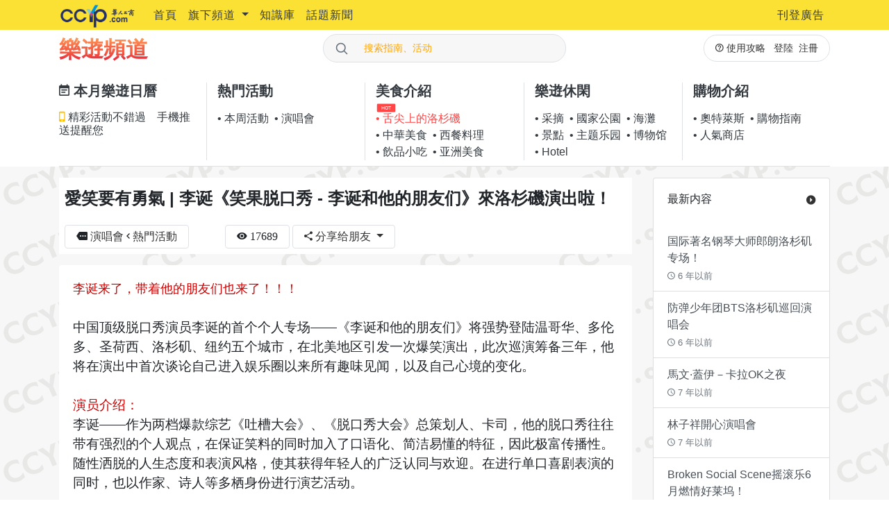

--- FILE ---
content_type: text/html; charset=utf-8
request_url: https://travel.ccyp.com/content/details/156125?title=%E6%84%9B%E7%AC%91%E8%A6%81%E6%9C%89%E5%8B%87%E6%B0%A3%20%7C%20%E6%9D%8E%E8%AF%9E%E3%80%8A%E7%AC%91%E6%9E%9C%E8%84%B1%E5%8F%A3%E7%A7%80%20-%20%E6%9D%8E%E8%AF%9E%E5%92%8C%E4%BB%96%E7%9A%84%E6%9C%8B%E5%8F%8B%E4%BB%AC%E3%80%8B%E4%BE%86%E6%B4%9B%E6%9D%89%E7%A3%AF%E6%BC%94%E5%87%BA%E5%95%A6%EF%BC%81
body_size: 11645
content:


<!DOCTYPE html>
<html>
<head>
    <meta charset="utf-8" />
    <meta name="viewport" content="width=device-width, initial-scale=1.0">
    <title>演唱會: 愛笑要有勇氣 | 李诞《笑果脱口秀 - 李诞和他的朋友们》來洛杉磯演出啦！ - 華人工商旗下</title>
    <link href="/Content/css?v=CipHvV0FyJsMR2W89hFMMOTjKJPm_na6AsMYvAaLIJ41" rel="stylesheet"/>

    <script src="/bundles/modernizr?v=inCVuEFe6J4Q07A0AcRsbJic_UE5MwpRMNGcOtk94TE1"></script>

    <link rel="stylesheet" href="https://cdnjs.cloudflare.com/ajax/libs/material-design-iconic-font/2.2.0/css/material-design-iconic-font.min.css">
    
    <link href="/Content/content/details.css" rel="stylesheet" />

</head>
<body>
    <div class="page-loader">
    <div class="loader">

    </div>
</div>


    

    
<nav id="top-nav" class="navbar navbar-expand-lg navbar-light">
    <div class="container">

        <a href="https://www.ccyp.com" class="navbar-brand" target="_blank">
            <img src="https://www.ccyp.com/assets/img/homeindex/CCYPtiny.png" class="logo-black">
        </a>
        <button class="navbar-toggler collapsed"
                type="button"
                data-toggle="collapse"
                data-target="#bs-navbar"
                aria-controls="bs-navbar"
                aria-expanded="false"
                aria-label="Toggle navigation">
            <span class="icon-bar top-bar"></span>
            <span class="icon-bar middle-bar"></span>
            <span class="icon-bar bottom-bar"></span>
        </button>

        <div id="bs-navbar" class="collapse navbar-collapse">

            <ul class="navbar-nav mr-auto">
                <li class="nav-item">
                    <a class="nav-link text-dark" href="https://www.ccyp.com" target="_blank">首頁</a>
                </li>
                <li class="nav-item dropdown">
                    <a class="nav-link dropdown-toggle text-dark"
                       href="#"
                       id="channelDropdown"
                       role="button"
                       data-toggle="dropdown"
                       aria-haspopup="true"
                       aria-expanded="false">
                        旗下頻道
                    </a>
                    <div class="dropdown-menu" aria-labelledby="channelDropdown">
                        <a class="dropdown-item text-dark" href="http://jobs.ccyp.com/" target="_blank">招聘求職頻道</a>
                        <a class="dropdown-item text-dark" href="https://www.ccyp.com/lease/Index" target="_blank">租房频道</a>
                        <a class="dropdown-item text-dark" href="http://c.ccyp.com/" target="_blank">分類信息</a>
                        <a class="dropdown-item text-dark" href="https://www.ccyp.com/video/index" target="_blank">CCYP TV</a>

                        <a class="dropdown-item text-dark" href="http://edu.ccyp.com/" target="_blank">教育頻道</a>
                        <a class="dropdown-item text-dark" href="http://travel.ccyp.com/" target="_blank">乐游频道</a>
                    </div>
                </li>
                <li class="nav-item">
                    <a class="nav-link text-dark" href="https://www.ccyp.com/CCYPContent/Index?content_mark=300" target="_blank">知識庫</a>
                </li>
                <li class="nav-item">
                    <a class="nav-link text-dark" href="https://www.ccyp.com/ccypcontent/category?category_mark=100&amp;category_id=101" target="_blank">話題新聞</a>
                </li>
            </ul>

            <ul class="navbar-nav nav-social">
                <li class="nav-item">
                    <a class="nav-link text-dark" href="https://www.ccyp.com/home/advertisement" target="_blank">刊登廣告</a>
                </li>
            </ul>
        </div>
    </div>
</nav>
<style>
    #top-nav {
        /*margin-bottom: 5px;*/
        font-size: 16px;
    }

        #top-nav.navbar {
            background-color: #fbe134;
            min-height: 40px;
            letter-spacing: 1px;
            padding: .1rem 1rem;
        }

    .logo-black {
        height: 35px;
        margin: -5px 0;
    }

    .modal-backdrop {
        z-index: 1020;
    }
</style>

    <header class="bg-white">
        <div class="container">
            <div class="row flex-nowrap justify-content-between align-items-center">
                <div class="col-4 pt-1">
                    <a class="chrome" href="/">樂逰頻道</a>
                </div>
                <div class="col-4">
                    <div class="py-2 bg-gray-f7 border border-rounded-circle">
                        <svg xmlns="http://www.w3.org/2000/svg"
                             width="20"
                             height="20"
                             viewBox="0 0 24 24"
                             fill="none" stroke="currentColor"
                             stroke-width="2"
                             stroke-linecap="round"
                             stroke-linejoin="round"
                             class="mx-3 text-muted">
                            <circle cx="10.5" cy="10.5" r="7.5"></circle>
                            <line x1="21" y1="21" x2="15.8" y2="15.8"></line>
                        </svg>
                        <input type="text" class="w-75 txt-global-searching" placeholder="搜索指南、活动" />
                    </div>
                </div>
                <div class="col-4 d-flex justify-content-end">
                    <div class="border py-2 px-3 border-rounded-circle category-item-nav">
                        
    <a href="#" class="mr-2" data-toggle="modal" data-target="#common_page_modal"><i class="zmdi zmdi-help-outline"></i> 使用攻略</a>
<a class="mr-2" href="/Account/Login" id="loginLink">登陸</a><a class="" href="/Account/Register" id="registerLink">注冊</a>
                    </div>
                </div>
            </div>

            <div class="nav-scroller pt-4 pb-2 border-bottom">
                


<input type="hidden" id="current_section" value="content" />

<div class="row nav-global">
    <div class="col">
        <strong class="d-block mb-2">
            <a href="/Calendar" class="h5 font-weight-bold"><i class="zmdi zmdi-calendar-note"></i> 本月樂逰日曆</a>
        </strong>

        <a href="javascript:void(0)"
           class="d-block h6"
           data-toggle="modal"
           data-target="#travel_modal_join">
            <i class="zmdi zmdi-smartphone-iphone animated infinite wobble text-warning"></i> 精彩活動不錯過  &nbsp;&nbsp;&nbsp;手機推送提醒您
        </a>
    </div>

        <div class="col border-left">
            <strong class="d-block mb-2">    <a href="/Content/List?category_id=509&amp;title=%E7%86%B1%E9%96%80%E6%B4%BB%E5%8B%95"
       class=" h5 font-weight-bold  ">熱門活動</a>
</strong>

                <span class="">    <a href="/Content/List?category_id=140637&amp;title=%E6%9C%AC%E5%91%A8%E6%B4%BB%E5%8B%95"
       class="  ">&#8226; 本周活動</a>
</span>
                <span class="">    <a href="/Content/List?category_id=140606&amp;title=%E6%BC%94%E5%94%B1%E6%9C%83"
       class="  ">&#8226; 演唱會</a>
</span>

        </div>
        <div class="col border-left">
            <strong class="d-block mb-2">    <a href="/Content/List?category_id=501&amp;title=%E7%BE%8E%E9%A3%9F%E4%BB%8B%E7%B4%B9"
       class=" h5 font-weight-bold  ">美食介紹</a>
</strong>

                <span class="">    <a href="/Content/List?category_id=140621&amp;title=%E8%88%8C%E5%B0%96%E4%B8%8A%E7%9A%84%E6%B4%9B%E6%9D%89%E7%A3%AF"
       class="hot  ">&#8226; 舌尖上的洛杉磯</a>
</span>
                <span class="">    <a href="/Content/List?category_id=140622&amp;title=%E4%B8%AD%E8%8F%AF%E7%BE%8E%E9%A3%9F"
       class="  ">&#8226; 中華美食</a>
</span>
                <span class="">    <a href="/Content/List?category_id=140623&amp;title=%E8%A5%BF%E9%A4%90%E6%96%99%E7%90%86"
       class="  ">&#8226; 西餐料理</a>
</span>
                <span class="">    <a href="/Content/List?category_id=140624&amp;title=%E9%A3%B2%E5%93%81%E5%B0%8F%E5%90%83"
       class="  ">&#8226; 飲品小吃</a>
</span>
                <span class="">    <a href="/Content/List?category_id=140651&amp;title=%E4%BA%9A%E6%B4%B2%E7%BE%8E%E9%A3%9F"
       class="  ">&#8226; 亚洲美食</a>
</span>

        </div>
        <div class="col border-left">
            <strong class="d-block mb-2">    <a href="/Content/List?category_id=140639&amp;title=%E6%A8%82%E9%80%B0%E4%BC%91%E9%96%91"
       class=" h5 font-weight-bold  ">樂逰休閑</a>
</strong>

                <span class="">    <a href="/Content/List?category_id=140635&amp;title=%E9%87%87%E6%91%98"
       class="  ">&#8226; 采摘</a>
</span>
                <span class="">    <a href="/Content/List?category_id=140640&amp;title=%E5%9C%8B%E5%AE%B6%E5%85%AC%E5%9C%92"
       class="  ">&#8226; 國家公園</a>
</span>
                <span class="">    <a href="/Content/List?category_id=140641&amp;title=%E6%B5%B7%E7%81%98"
       class="  ">&#8226; 海灘</a>
</span>
                <span class="">    <a href="/Content/List?category_id=140643&amp;title=%E6%99%AF%E9%BB%9E"
       class="  ">&#8226; 景點</a>
</span>
                <span class="">    <a href="/Content/List?category_id=140653&amp;title=%E4%B8%BB%E9%A2%98%E4%B9%90%E5%9B%AD"
       class="  ">&#8226; 主题乐园</a>
</span>
                <span class="">    <a href="/Content/List?category_id=140654&amp;title=%E5%8D%9A%E7%89%A9%E9%A6%86"
       class="  ">&#8226; 博物馆</a>
</span>
                <span class="">    <a href="/Content/List?category_id=140656&amp;title=Hotel"
       class="  ">&#8226; Hotel</a>
</span>

        </div>
        <div class="col border-left">
            <strong class="d-block mb-2">    <a href="/Content/List?category_id=140644&amp;title=%E8%B3%BC%E7%89%A9%E4%BB%8B%E7%B4%B9"
       class=" h5 font-weight-bold  ">購物介紹</a>
</strong>

                <span class="">    <a href="/Content/List?category_id=140645&amp;title=%E5%A5%A7%E7%89%B9%E8%90%8A%E6%96%AF"
       class="  ">&#8226; 奧特萊斯</a>
</span>
                <span class="">    <a href="/Content/List?category_id=140648&amp;title=%E8%B3%BC%E7%89%A9%E6%8C%87%E5%8D%97"
       class="  ">&#8226; 購物指南</a>
</span>
                <span class="">    <a href="/Content/List?category_id=140655&amp;title=%E4%BA%BA%E6%B0%A3%E5%95%86%E5%BA%97"
       class="  ">&#8226; 人氣商店</a>
</span>

        </div>

    <div class="col nav-global border-left sr-only">
        <strong class="d-block mb-2">
            <a href="http://www.ccyp.com/video/list/1310" class="h5 font-weight-bold" target="_blank"><i class="zmdi zmdi-movie"></i> 電影預告</a>
        </strong>
    </div>
</div>
            </div>

        </div>
    </header>

    



<input type="hidden" id="current_content_category_id" value="140606" />

<div class="container" style="position: relative; ">

    <div style="position: absolute; top: 15px; left: -140px; display:none">
        <a href="https://www.ccyp.com/Delivery/CypDelivery" target="_blank">
            <img src="https://www.ccyp.com/135x450px-2.jpg" style="width:143px;">
        </a>
    </div>

    <div class="row">
        <div class="col-md-9">

            <div class="mb-3 mt-3">
                <div class="bg-white">
                    <h4 class="pt-3 p-2"><strong>愛笑要有勇氣 | 李诞《笑果脱口秀 - 李诞和他的朋友们》來洛杉磯演出啦！</strong></h4>
                    

<div class="p-2 ft-google-inconssolata">
    <span class="d-inline-block py-1 px-3 mr-5 border rounded">
        <i class="zmdi zmdi-tag-more"></i>
    <a href="/Content/List?category_id=140606&amp;title=%E6%BC%94%E5%94%B1%E6%9C%83"
       class="">演唱會</a>

            <i class="zmdi zmdi-chevron-left"></i>
    <a href="/Content/List?category_id=509&amp;title=%E7%86%B1%E9%96%80%E6%B4%BB%E5%8B%95"
       class="">熱門活動</a>
    </span>
    
    <span class="d-inline-block py-1 px-3 border rounded"><i class="zmdi zmdi-eye"></i> 17689</span>
    <span class="d-inline-block py-1 px-3 border rounded sr-only"><i class="zmdi zmdi-comment-outline"></i> 12</span>
    <div class="d-inline-block py-1 px-3 border rounded dropdown">
        <a href="#" class="dropdown-toggle" id="dropdownMenu2" data-toggle="dropdown" aria-haspopup="true" aria-expanded="true">
            <i class="zmdi zmdi-share"></i> 分享给朋友
        </a>
        <div class="dropdown-menu"
             aria-labelledby="dropdownMenu2">
            <a class="dropdown-item" target="_blank" href="http://service.weibo.com/share/share.php?title=愛笑要有勇氣 | 李诞《笑果脱口秀 - 李诞和他的朋友们》來洛杉磯演出啦！&url=http://travel.ccyp.com//content/details/156125?title=%E6%84%9B%E7%AC%91%E8%A6%81%E6%9C%89%E5%8B%87%E6%B0%A3-%7C-%E6%9D%8E%E8%AF%9E%E3%80%8A%E7%AC%91%E6%9E%9C%E8%84%B1%E5%8F%A3%E7%A7%80-%E6%9D%8E%E8%AF%9E%E5%92%8C%E4%BB%96%E7%9A%84%E6%9C%8B%E5%8F%8B%E4%BB%AC%E3%80%8B%E4%BE%86%E6%B4%9B%E6%9D%89%E7%A3%AF%E6%BC%94%E5%87%BA%E5%95%A6%EF%BC%81&source=bookmark&appkey=338831411&ralateUid=5245604228">
                微博分享
            </a>
            <a href="#" class="dropdown-item" data-toggle="modal" data-target="#Share_Weichat_Modal" id="showweixin">
                微信分享
            </a>
            <a class="dropdown-item" target="_blank" href="https://www.facebook.com/sharer/sharer.php?u=http://travel.ccyp.com//content/details/156125?title=%E6%84%9B%E7%AC%91%E8%A6%81%E6%9C%89%E5%8B%87%E6%B0%A3-%7C-%E6%9D%8E%E8%AF%9E%E3%80%8A%E7%AC%91%E6%9E%9C%E8%84%B1%E5%8F%A3%E7%A7%80-%E6%9D%8E%E8%AF%9E%E5%92%8C%E4%BB%96%E7%9A%84%E6%9C%8B%E5%8F%8B%E4%BB%AC%E3%80%8B%E4%BE%86%E6%B4%9B%E6%9D%89%E7%A3%AF%E6%BC%94%E5%87%BA%E5%95%A6%EF%BC%81">
                FaceBook分享
            </a>
        </div>
    </div>
</div>

<div class="modal fade" tabindex="-1" role="dialog" id="Share_Weichat_Modal">
    <div class="modal-dialog" role="document">
        <div class="modal-content">
            <div class="modal-header">
                <h5 class="modal-title"><i class="fa fa-wechat"></i> 微信分享</h5>
                <button type="button" class="close" data-dismiss="modal" aria-label="Close">
                    <span aria-hidden="true">&times;</span>
                </button>
            </div>
            <div class="modal-body text-center">
                <img src="https://chart.googleapis.com/chart?chs=400x400&cht=qr&chl=http://travel.ccyp.com//content/details/156125?title=%E6%84%9B%E7%AC%91%E8%A6%81%E6%9C%89%E5%8B%87%E6%B0%A3-%7C-%E6%9D%8E%E8%AF%9E%E3%80%8A%E7%AC%91%E6%9E%9C%E8%84%B1%E5%8F%A3%E7%A7%80-%E6%9D%8E%E8%AF%9E%E5%92%8C%E4%BB%96%E7%9A%84%E6%9C%8B%E5%8F%8B%E4%BB%AC%E3%80%8B%E4%BE%86%E6%B4%9B%E6%9D%89%E7%A3%AF%E6%BC%94%E5%87%BA%E5%95%A6%EF%BC%81" class="img-fluid" />
                <p>打开微信，点击底部的“发现”，使用 “扫一扫” 即可将网页分享到我的朋友圈。</p>
            </div>
            <div class="modal-footer">
                <button type="button" class="btn btn-secondary" data-dismiss="modal">Close</button>
            </div>
        </div>
    </div>
</div>
                </div>
            </div>

            <div class="card border-0">
                <div class="card-body content-description">
                    <div style="text-align: left;"><div><span style="font-size: 18px;"><font color="#ce0000">李诞来了，带着他的朋友们也来了！！！</font></span></div><div><br></div><div>中国顶级脱口秀演员李诞的首个个人专场——《李诞和他的朋友们》将强势登陆温哥华、多伦多、圣荷西、洛杉矶、纽约五个城市，在北美地区引发一次爆笑演出，此次巡演筹备三年，他将在演出中首次谈论自己进入娱乐圈以来所有趣味见闻，以及自己心境的变化。<br></div><div><br></div><div><font color="#ce0000" style="background-color: rgb(255, 255, 255);">演员介绍：</font></div><div>李诞——作为两档爆款综艺《吐槽大会》、《脱口秀大会》总策划人、卡司，他的脱口秀往往带有强烈的个人观点，在保证笑料的同时加入了口语化、简洁易懂的特征，因此极富传播性。随性洒脱的人生态度和表演风格，使其获得年轻人的广泛认同与欢迎。在进行单口喜剧表演的同时，也以作家、诗人等多栖身份进行演艺活动。</div><div><br></div><div><font color="#ce0000" style="background-color: rgb(255, 255, 255);">李诞的朋友们：</font></div><div>呼兰——线下剧场的“炸场王”，哥大精算系毕业后靠说话吃饭的金句爆梗王。接触脱口秀仅仅两年多时间，已然成为中国脱口秀界不可或缺的中坚力量，更是被于谦评价“稳定得完全不像个新人”。个人表演风格与其极强的创作能力相辅相成，具有笑点密集、节奏感强的特征，尤其能带动现场观众的情绪。</div><div>杨笠——”线下一姐“，乐趣是在舞台上”狠狠地“戳观众。凭借丰富的演出经验，她非常了解年轻观众的痛点和笑点，谈吐温柔，却能用最犀利的语言表达她的特别视角，带动观众的思维和情绪。她的观点中不乏对两性关系的思考和挑战，让观众印象深刻。<br></div></div><div><div style="text-align: center;"><br></div><div style="text-align: center;">活動時間：2020年 3月27日</div><div style="text-align: center;">活動地點：San Gabriel Mission Playhouse, San Gabriel, CA</div><div style="text-align: center;">票價:&nbsp;<a href="https://www.ticketmaster.com/bts-tickets/artist/2110227">https://www.ticketmaster.com/bts-tickets/artist/2110227</a><a href="https://www.ticketmaster.com/bts-tickets/artist/2110227"></a></div><div style="text-align: center;"><br></div><div style="text-align: center;"><img src="https://img.ccyp.com/ContentManagementSystem/202002/20200221173228616.jpg" style="width: 750px;"><br></div><div style="text-align: center;"><br></div></div><div><br></div>
                </div>
            </div>

        </div>
        <div class="col-md-3 mt-3">

            <div class="card">
                <div class="card-body">
                    <div class="clearfix">
                        <h6 class="float-left">最新内容</h6>
                        <div class="float-right">
                                <a href="/Content/List?category_id=140606&amp;title=%E6%BC%94%E5%94%B1%E6%9C%83"
       class=""><i class="zmdi zmdi-caret-right-circle"></i></a>

                        </div>
                    </div>
                </div>

                
<div class="list-group list-group-flush">

        <a href="/content/details/156126?title=%E5%9B%BD%E9%99%85%E8%91%97%E5%90%8D%E9%92%A2%E7%90%B4%E5%A4%A7%E5%B8%88%E9%83%8E%E6%9C%97%E6%B4%9B%E6%9D%89%E7%9F%B6%E4%B8%93%E5%9C%BA%EF%BC%81" class="list-group-item list-group-item-action">
            国际著名钢琴大师郎朗洛杉矶专场！
            <small class="d-block text-muted mt-1"><i class="zmdi zmdi-time"></i> 6 年以前</small>
        </a>
        <a href="/content/details/156124?title=%E9%98%B2%E5%BC%B9%E5%B0%91%E5%B9%B4%E5%9B%A2BTS%E6%B4%9B%E6%9D%89%E7%9F%B6%E5%B7%A1%E5%9B%9E%E6%BC%94%E5%94%B1%E4%BC%9A" class="list-group-item list-group-item-action">
            防弹少年团BTS洛杉矶巡回演唱会
            <small class="d-block text-muted mt-1"><i class="zmdi zmdi-time"></i> 6 年以前</small>
        </a>
        <a href="/content/details/148698?title=%E9%A6%AC%E6%96%87%C2%B7%E8%93%8B%E4%BC%8A%EF%BC%8D%E5%8D%A1%E6%8B%89OK%E4%B9%8B%E5%A4%9C" class="list-group-item list-group-item-action">
            馬文&#183;蓋伊－卡拉OK之夜
            <small class="d-block text-muted mt-1"><i class="zmdi zmdi-time"></i> 7 年以前</small>
        </a>
        <a href="/content/details/148481?title=%E6%9E%97%E5%AD%90%E7%A5%A5%E9%96%8B%E5%BF%83%E6%BC%94%E5%94%B1%E6%9C%83" class="list-group-item list-group-item-action">
            林子祥開心演唱會
            <small class="d-block text-muted mt-1"><i class="zmdi zmdi-time"></i> 7 年以前</small>
        </a>
        <a href="/content/details/148188?title=Broken-Social-Scene%E6%91%87%E6%BB%9A%E4%B9%906%E6%9C%88%E7%87%83%E6%83%85%E5%A5%BD%E8%8E%B1%E5%9D%9E%EF%BC%81" class="list-group-item list-group-item-action">
            Broken Social Scene摇滚乐6月燃情好莱坞！
            <small class="d-block text-muted mt-1"><i class="zmdi zmdi-time"></i> 7 年以前</small>
        </a>

</div>
            </div>

            
        </div>
    </div>

</div>



    <footer id="site-footer-main">
    <div id="site-footer-main-logo">
        <a target="_blank" href="https://www.ccyp.com/"><img src="https://www.ccyp.com/assets/img/master/ccyp-com-logo.png"></a>
    </div>
    <div class="footbg text-center white font-xs ">
        <ul class="list-inline">
            <li class="list-inline-item"><a href="/home/aboutus">關於我們</a></li>
            <li class="list-inline-item"><a href="/home/advertisement">刊登廣告</a></li>
            <li class="list-inline-item"><a href="https://www.ccyp.com/home/policy">隱私政策</a></li>
            <li class="list-inline-item"><a href="https://www.ccyp.com/home/terms">服務條款</a></li>
            <li class="list-inline-item"><a href="/home/contactus">聯繫我們</a></li>

        </ul>
    </div>
    <div class="footbg text-center white font-xs ">
        <ul class="list-inline">
            <li class="list-inline-item"><a target="_blank" href="http://weibo.com/ccypcom?is_all=1"><img src="https://www.ccyp.com/assets/img/master/weibo-icon.png"></a></li>
            <li class="list-inline-item"><a target="_blank" href="https://www.ccyp.com/assets/img/wechat/qrcode_for_gh_4625b6cc0af1_430.jpg"><img src="https://www.ccyp.com/assets/img/master/wechat-icon.png"></a></li>
            <li class="list-inline-item"><a target="_blank" href="https://www.facebook.com/CCYPUSA/"><img src="https://www.ccyp.com/assets/img/master/facebook-icon.png"></a></li>
            <li class="list-inline-item"><a target="_blank" href="https://www.instagram.com/ccyp/?hl=en"><img src="https://www.ccyp.com/assets/img/master/instagram-icon.png"></a></li>
            <li class="list-inline-item"><a target="_blank" href="https://www.youtube.com/user/jasmineccyp"><img src="https://www.ccyp.com/assets/img/master/youtube-icon.png"></a></li>
        </ul>
    </div>
</footer>

<style>
    
    #site-footer-main {
        font-size: 14px;
        background-color: #fbe134;
        height: 290px;
        color: #000;
        
    }

    #site-footer-main-logo {
        text-align: center;
        padding-top: 50px;
    }

    #site-footer-main .footbg {
        margin-top: 10px;
    }

    .footbg {
        letter-spacing: 1px;
    }

        .footbg a {
            color: #000;
        }

            .footbg a:hover {
                color: #ff5e5e;
            }
</style>

    

    <div id="gotop"></div>

    <div id="common_page_modal" class="modal fade" tabindex="-1" role="dialog">
        <div class="modal-dialog modal-lg" role="document">
            <div class="modal-content">
                <div class="modal-header" style="background-color:#FBC826;">
                    <h5 class="modal-title" id="exampleModalLabel">樂游頻道攻略</h5>
                    <button type="button" class="close" data-dismiss="modal" aria-label="Close">
                        <span aria-hidden="true">&times;</span>
                    </button>
                </div>
                <div class="modal-body">
                    <p>樂逰頻道是一個分享生活樂逰的頻道，是由華人工商電話簿旗下發展出來的洛杉磯周边餐饮娱乐活动咨询。</p>
                    <p>在樂逰頻道，我們通過視頻，圖文等形式介紹並薦洛杉磯生活的點滴樂趣。</p>
                    <p>樂逰頻道每周有超過上萬的閱覽量，內容覆蓋活動，假日，晚會，美食，景點，休閑，影視，時尚，購物、等各個樂逰領域。</p>
                    <p>獨家會員</p>
                    <p>爲了讓網友迅速得到活動信息，網友可以免費註冊成爲我們的會員，輸入手機號之後就可以得到當天的活動提醒。 （完全免費！）</p>
                    <p>我們和大家一樣熱愛遊玩，我們相信：</p>
                    <p>無論你在地球那個角落，樂逰都會讓你的生命變得更加豐富多彩。</p>
                    <p>在之後的日子裏，華人工商樂逰頻道願意陪你繼續體驗整個南加的精彩生活。</p>
                    <p>讓樂逰成爲你生活的一部分，讓樂逰給你帶來多彩多姿的時光。</p>
                    <div class="text-right pt-4">
                        華人工商樂逰頻道製作部 - 敬啓
                    </div>
                </div>
                <div class="modal-footer">
                    <button type="button" class="btn btn-secondary" data-dismiss="modal">關閉窗口</button>
                </div>
            </div>
        </div>
    </div>

    
<div id="travel_modal_join" class="modal fade" tabindex="-1" role="dialog">
    <div class="modal-dialog modal-lg" role="document">
        <div class="modal-content">
            <div class="modal-header modal-header-success">
                <h5 class="modal-title">加入樂逰頻道</h5>
                <button type="button" class="close" data-dismiss="modal" aria-label="Close">
                    <span aria-hidden="true">&times;</span>
                </button>
            </div>
            <div class="modal-body">

                <div class="clearfix">
                    <div class="float-left">
                            <div class="alert alert-warning alert-dismissible fade show" role="alert">
                                <strong><i class="zmdi zmdi-alert-circle-o"></i> 很抱歉，</strong> 我們需要您先 <a class="mx-2 btn btn-ccyp" href="/Account/Login?ReturnUrl=%2FCalendar%3Ftoken%3Djoin" id="loginLink">登陸</a> 才可以使用該功能。
                                <button type="button" class="close" data-dismiss="alert" aria-label="Close">
                                    <span aria-hidden="true">&times;</span>
                                </button>
                            </div>
                    </div>
                    <div class="float-left">

                    </div>
                </div>

            </div>
            <div class="modal-footer">
                <button type="button" class="btn btn-secondary" data-dismiss="modal">取消</button>
            </div>
        </div>
    </div>
</div>

<script>
    function savePhoneNumber(obj) {
        var button = $(obj);
        var input = button.parents('.modal').find('#txt_phone_number');
        var phone_number = input.val();

        if (phone_number.length == 0) {
            alert("請輸入您的電話號碼");
            input.select();
            return;
        }

        var url = '/Calendar/ajaxSavePhoneNumber';
        var data = { 'phone_number': phone_number };
        var target = $('#travel_modal_join div.modal-content');

        $.ajax({
            url: url,
            data: data,
            type: 'POST',
            datatype: 'JSON',
            beforeSend: function () {
                target.loadingIndicator(loadingOptions);
            },
            success: function (result) {
                if (result) {
                    alert('您已經成功加入我們樂游頻道！您可以隨時在用戶中心停止該服務。');
                } else {
                    alert('您已經加入了我們樂游頻道。');
                }

                setTimeout(function () {
                    var loader = target.data("loadingIndicator");
                    loader.hide();
                    $('#travel_modal_join').modal('hide')
                }, 500);
            }
        });

    }
</script>

    <script src="/bundles/jquery?v=11txdsebqRNef-49ZR7jJDc0KtVNl2OmzORXpyzd_PM1"></script>

    <script src="https://cdnjs.cloudflare.com/ajax/libs/popper.js/1.12.9/umd/popper.min.js"
            integrity="sha384-ApNbgh9B+Y1QKtv3Rn7W3mgPxhU9K/ScQsAP7hUibX39j7fakFPskvXusvfa0b4Q"
            crossorigin="anonymous"></script>
    <script src="/bundles/bootstrap?v=w6BYJb0bUOvf8s68Ce8tszYipolOdhcRhcKpxn6l8841"></script>

    <script src="/bundles/customize?v=fFrYSN8FL789CLv8yhkMfoMaxnkEvejrCuYQK-8cvg81"></script>

    
    <script src="/Scripts/content/details.js"></script>


    <!-- Global site tag (gtag.js) - Google Analytics -->
    <script async src="https://www.googletagmanager.com/gtag/js?id=UA-120218676-4"></script>
    <script>
        window.dataLayer = window.dataLayer || [];
        function gtag() { dataLayer.push(arguments); }
        gtag('js', new Date());
        gtag('config', 'UA-120218676-4');
    </script>

</body>
</html>

--- FILE ---
content_type: text/css
request_url: https://travel.ccyp.com/Content/content/details.css
body_size: -43
content:
.content-description {
    font-size: 1.2rem;
}


--- FILE ---
content_type: text/javascript; charset=utf-8
request_url: https://travel.ccyp.com/bundles/customize?v=fFrYSN8FL789CLv8yhkMfoMaxnkEvejrCuYQK-8cvg81
body_size: 3636
content:
function initGlobalSearching(){var n,i=500,t=$("input.txt-global-searching");t.on("keyup",function(){clearTimeout(n);n=setTimeout(doneTyping,i)});t.on("keydown",function(){clearTimeout(n)})}function doneTyping(){var n=$("input.txt-global-searching"),t=n.val();t.length>1&&$.getJSON("/content/ajaxGlobalSearching",{key:t},function(t){createSearchingResultLayer(n,t)})}function createSearchingResultLayer(n,t){var i=n.offset();console.log(i);var u=i.top,f=i.left+20,e=n.height(),o=u+e+16,r=$("<div class='global-searching-result-layer'><\/div>");r.css({top:o+"px",left:f+"px"});t.length>0&&createSearchingResultItem(t,r);$("body").append(r)}function createSearchingResultItem(n,t){for(var r,u,i=0;i<n.length;i++)r=n[i],u=$("<a><\/a>"),u.attr("href","/content/details/"+r.Id+"/"+encodeURIComponent(r.Title)),u.html(r.Title),u.appendTo(t)}function removeParameter(n,t){var u=t.split("?")[0],f,i=[],e=t.indexOf("?")!==-1?t.split("?")[1]:"",r;if(e!==""){for(i=e.split("&"),r=i.length-1;r>=0;r-=1)f=i[r].split("=")[0],f===n&&i.splice(r,1);u=u+"?"+i.join("&")}return u}function replaceParameter(n,t,i){var r=new URL(i),u=new URLSearchParams(r.search.slice(1)),f;return u.has(n)&&u.set(n,t),f=u.toString(),r.origin+r.pathname+"?"+f}function backToTop(){$("#gotop").gotop({customHtml:'<i class="zmdi zmdi-chevron-up"><\/i>',bottom:"2em",right:"2em",background:"#FBC826",color:"#fff",width:"60px",height:"60px"})}function removeStyle(n){!n instanceof jQuery&&(n=$(n));n.find("*[class]").removeAttr("class");n.find("*[style]").removeAttr("style");n.find("*[face]").removeAttr("face");$.each(n.find("*"),function(){var n=$(this);n.is("img")&&(n.addClass("img-fluid rounded"),n.parent().addClass("text-center"));n.is("b")&&n.contents().unwrap();n.is("font")&&n.contents().unwrap();n.is("span")&&n.contents().unwrap();(n.is("video")||n.is("iframe"))&&n.css({width:"100%",height:"auto"});(n.is("p")||n.is("div"))&&n.css({"letter-spacing":"0.55px;"})})}function initCurrentNavigationBar(){var n=$("#current_section").val(),t=window.location.search,i=new URLSearchParams(t),r=i.get("category_id");$.each($(".nav-global a"),function(t,i){var u=$(i),e=u.attr("href"),f;e.indexOf(n)!=-1&&(u.addClass("active"),f=getUrlParameter("category_id",e),f.length>0&&f!=r&&u.removeClass("active"))})}var loadingOptions,getUrlParameter;(function(n){"use strict";var t={background:"#000",color:"#fff",rounded:!0,width:"45px",height:"45px",bottom:"25px",right:"25px",windowScrollShow:400,speed:800,customHtml:"",mobileOnly:!1};n.fn.gotop=function(i){var r=n.extend(!0,{},t,i),f=n.fn.gotop.isMobile(),u=this;return this.each(function(){if(u.hide(),r.rounded==!0&&u.css("border-radius","50%"),u.css({cursor:"pointer",position:"fixed","align-items":"center","justify-content":"center",background:r.background,color:r.color,width:r.width,height:r.height,bottom:r.bottom,right:r.right}),r.customHtml!=""?u.append(r.customHtml):u.append("&uarr;"),u.click(function(t){t.preventDefault();n("html, body").animate({scrollTop:0},r.speed)}),r.mobileOnly==!0)if(f)n(window).scroll(function(){n.fn.gotop.showButton(u,r.windowScrollShow)});else return!1;else n(window).scroll(function(){n.fn.gotop.showButton(u,r.windowScrollShow)})})};n.fn.gotop.isMobile=function(){return/Android|webOS|iPhone|iPad|iPod|BlackBerry|IEMobile|Opera Mini/i.test(navigator.userAgent)};n.fn.gotop.showButton=function(t,i){n(window).scrollTop()>i?t.fadeIn(400).css("display","flex"):t.fadeOut(400)}})(jQuery),function(){var t,n;t=this.jQuery||window.jQuery;n=t(window);t.fn.stick_in_parent=function(i){var s,a,e,h,r,u,v,o,l,f,y,c,p;for(i==null&&(i={}),f=i.sticky_class,h=i.inner_scrolling,l=i.recalc_every,o=i.parent,u=i.offset_top,r=i.spacer,e=i.bottoming,u==null&&(u=0),o==null&&(o=void 0),h==null&&(h=!0),f==null&&(f="is_stuck"),s=t(document),e==null&&(e=!0),v=function(n){var t,i,r;return window.getComputedStyle?(r=n[0],t=window.getComputedStyle(n[0]),i=parseFloat(t.getPropertyValue("width"))+parseFloat(t.getPropertyValue("margin-left"))+parseFloat(t.getPropertyValue("margin-right")),t.getPropertyValue("box-sizing")!=="border-box"&&(i+=parseFloat(t.getPropertyValue("border-left-width"))+parseFloat(t.getPropertyValue("border-right-width"))+parseFloat(t.getPropertyValue("padding-left"))+parseFloat(t.getPropertyValue("padding-right"))),i):n.outerWidth(!0)},y=function(i,c,a,y,p,w,b,k){var rt,st,tt,ot,ht,g,nt,ut,ft,et,d,it;if(!i.data("sticky_kit")){if(i.data("sticky_kit",!0),ht=s.height(),nt=i.parent(),o!=null&&(nt=nt.closest(o)),!nt.length)throw"failed to find stick parent";if(tt=!1,rt=!1,d=r!=null?r&&i.closest(r):t("<div />"),d&&d.css("position",i.css("position")),ut=function(){var n,t,e;if(!k)return ht=s.height(),n=parseInt(nt.css("border-top-width"),10),t=parseInt(nt.css("padding-top"),10),c=parseInt(nt.css("padding-bottom"),10),a=nt.offset().top+n+t,y=nt.height(),tt&&(tt=!1,rt=!1,r==null&&(i.insertAfter(d),d.detach()),i.css({position:"",top:"",width:"",bottom:""}).removeClass(f),e=!0),p=i.offset().top-(parseInt(i.css("margin-top"),10)||0)-u,w=i.outerHeight(!0),b=i.css("float"),d&&d.css({width:v(i),height:w,display:i.css("display"),"vertical-align":i.css("vertical-align"),float:b}),e?it():void 0},ut(),w!==y){ot=void 0;g=u;et=l;it=function(){var o,st,it,t,v,ft;if(!k)return it=!1,et!=null&&(et-=1,et<=0&&(et=l,ut(),it=!0)),it||s.height()===ht||(ut(),it=!0),t=n.scrollTop(),ot!=null&&(st=t-ot),ot=t,tt?(e&&(v=t+w+g>y+a,rt&&!v&&(rt=!1,i.css({position:"fixed",bottom:"",top:g}).trigger("sticky_kit:unbottom"))),t<p&&(tt=!1,g=u,r==null&&((b==="left"||b==="right")&&i.insertAfter(d),d.detach()),o={position:"",width:"",top:""},i.css(o).removeClass(f).trigger("sticky_kit:unstick")),h&&(ft=n.height(),w+u>ft&&(rt||(g-=st,g=Math.max(ft-w,g),g=Math.min(u,g),tt&&i.css({top:g+"px"}))))):t>p&&(tt=!0,o={position:"fixed",top:g},o.width=i.css("box-sizing")==="border-box"?i.outerWidth()+"px":i.width()+"px",i.css(o).addClass(f),r==null&&(i.after(d),(b==="left"||b==="right")&&d.append(i)),i.trigger("sticky_kit:stick")),tt&&e&&(v==null&&(v=t+w+g>y+a),!rt&&v)?(rt=!0,nt.css("position")==="static"&&nt.css({position:"relative"}),i.css({position:"absolute",bottom:c,top:"auto"}).trigger("sticky_kit:bottom")):void 0};ft=function(){return ut(),it()};st=function(){return k=!0,n.off("touchmove",it),n.off("scroll",it),n.off("resize",ft),t(document.body).off("sticky_kit:recalc",ft),i.off("sticky_kit:detach",st),i.removeData("sticky_kit"),i.css({position:"",bottom:"",top:"",width:""}),nt.position("position",""),tt?(r==null&&((b==="left"||b==="right")&&i.insertAfter(d),d.remove()),i.removeClass(f)):void 0};n.on("touchmove",it);n.on("scroll",it);n.on("resize",ft);t(document.body).on("sticky_kit:recalc",ft);i.on("sticky_kit:detach",st);return setTimeout(it,0)}}},c=0,p=this.length;c<p;c++)a=this[c],y(t(a));return this}}.call(this),function(n){function r(r,u){this.element=r;this.$wrapper=null;this.options=n.extend({},i,u);this._defaults=i;this._name=t;this.init()}var t="loadingIndicator",i={useImage:!1,showOnInit:!0,loadingImage:"../src/images/loader.gif",loadingClass:"loader",wrapperClass:"loading-indicator-wrapper"};r.prototype={init:function(){this.addLoader();this.options.showOnInit?this.show():this.hide()},addLoader:function(){var t=this.createDOM();this.$wrapper=t;n(this.element).append(t)},createDOM:function(){var t=n('<div class="'+this.options.wrapperClass+'"><\/div>'),i=n('<span class="loading-indicator-helper"><\/span>'),r=this.options.useImage?n('<img src="'+this.options.loadingImage+'" />'):n('<div class="'+this.options.loadingClass+'"><\/div>');return t.append(i),t.append(r),t},show:function(){n(this.$wrapper).removeClass("loader-hidden").addClass("loader-visible")},hide:function(){n(this.$wrapper).removeClass("loader-visible").addClass("loader-hidden")}};n.fn[t]=function(i){return this.each(function(){n.data(this,t)||n.data(this,t,new r(this,i))})}}(jQuery,window,document);loadingOptions={userImage:!1};$(function(){$("div.page-loader").fadeOut();backToTop();initGlobalSearching();initCurrentNavigationBar()});getUrlParameter=function(n){var t=window.location.href,f,u,i,r;for(arguments.length>1&&(t=arguments[1]),t=t.substring(t.indexOf("?")+1,t.length),f=decodeURIComponent(t),u=f.split("&"),r=0;r<u.length;r++)if(i=u[r].split("="),i[0]===n)return i[1]===undefined?"":i[1];return""}

--- FILE ---
content_type: application/javascript
request_url: https://travel.ccyp.com/Scripts/content/details.js
body_size: -32
content:
$(function () {
   // removeStyle($('div.content-description'));
});